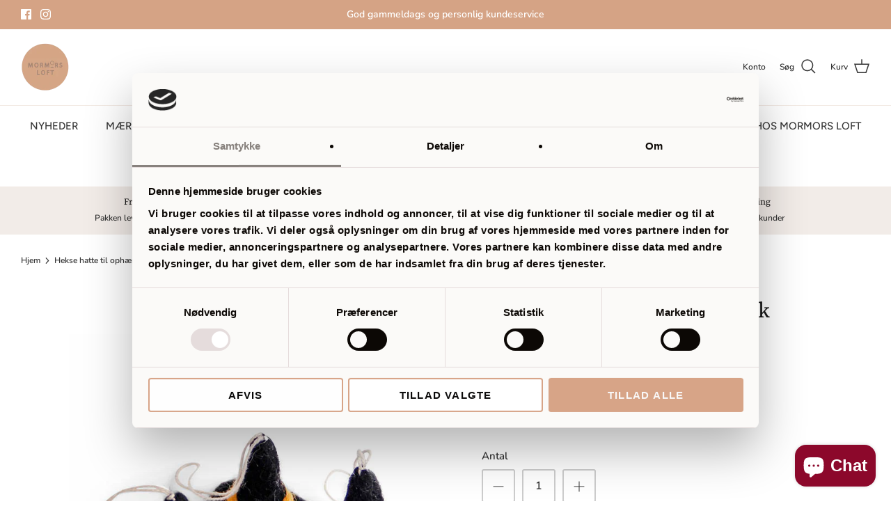

--- FILE ---
content_type: text/css
request_url: https://mormorsloft.dk/cdn/shop/t/7/assets/boost-sd-custom.css?v=1769384531035
body_size: -503
content:
.boost-sd__header-description.boost-sd__header-description--as-main-4{max-width:800px;text-align:center;margin-left:auto;margin-right:auto}.boost-sd__product-price,.boost-sd__product-title,.boost-sd__product-vendor{line-height:1.3em}.boost-sd__sorting-button{font-weight:600}.boost-sd__filter-option-item-label{text-transform:capitalize}.fully-spaced-row--medium{margin-top:10px}.boost-sd__product-image-img--main{object-fit:contain}.boost-sd__product-image-img{background:transparent}.product-label-container{z-index:2}.product-label--new-in span{text-align:center}
/*# sourceMappingURL=/cdn/shop/t/7/assets/boost-sd-custom.css.map?v=1769384531035 */


--- FILE ---
content_type: text/javascript
request_url: https://mormorsloft.dk/cdn/shop/t/7/assets/boost-sd-custom.js?v=1769384531035
body_size: 213
content:
const customize={moveHeaderDescription:componentRegistry=>{componentRegistry.useComponentPlugin("HeaderDescription",{name:"Move Collection Description Below Product List",apply:()=>{let hasUpdated=!1;return{afterInit(element){const descriptionElement=element.getRootElm();if(descriptionElement&&!hasUpdated){let desc=descriptionElement.innerHTML.split("###split###");if(hasUpdated=!0,console.log(desc),descriptionElement.innerHTML=desc[0],desc[1]){const secondPartElement=document.createElement("div");secondPartElement.className="boost-sd__header-description",secondPartElement.innerHTML=desc[1];const productListContainerElement=document.querySelector(".boost-sd-layout.boost-sd-layout--has-filter-vertical");productListContainerElement&&secondPartElement&&productListContainerElement.insertAdjacentElement("afterend",secondPartElement)}}}}}})},updateProductItemGrid:componentRegistry=>{componentRegistry.useComponentPlugin("ProductItem",{name:"Add extra information",enabled:!0,apply:()=>({props:props=>(console.log(props),props),afterRender(element){try{let isNew2=function(productData2){var t2=new Date().getTime(),t1=new Date(productData2.published_at).getTime(),days=Math.floor((t2-t1)/(24*3600*1e3));return days<=15};var isNew=isNew2;let productData=element.getParams().props.product,productId=productData.id;productData?.split_product&&(productId=productData.variant_id);let productItem=document.querySelector('[data-product-id="'+productId+'"]');productItem&&isNew2(productData)&&productItem.querySelector(".boost-sd__product-image").insertAdjacentHTML("afterbegin",'<div class="product-label-container"><span class="product-label product-label--new-in"><span>Nyhed</span></span></div>')}catch(e){console.error(e)}}})})}};window.__BoostCustomization__=(window.__BoostCustomization__??[]).concat([customize.moveHeaderDescription,customize.updateProductItemGrid]),window.__BoostCustomization__=(window.__BoostCustomization__??[]).concat([componentRegistry=>{componentRegistry.useModulePlugin("CartAPI",{name:"Integrate theme cart",apply(builder){builder.on("methodFulfilled","addToCart",async payload=>{document.documentElement.dispatchEvent(new CustomEvent("theme:cartchanged",{bubbles:!0,cancelable:!1,detail:{openDrawer:!0}}))})}})}]),boostSDAppConfig.translation.productItem.atcFailedToCartBtnLabel="Ikke flere p\xE5 lager";
//# sourceMappingURL=/cdn/shop/t/7/assets/boost-sd-custom.js.map?v=1769384531035
